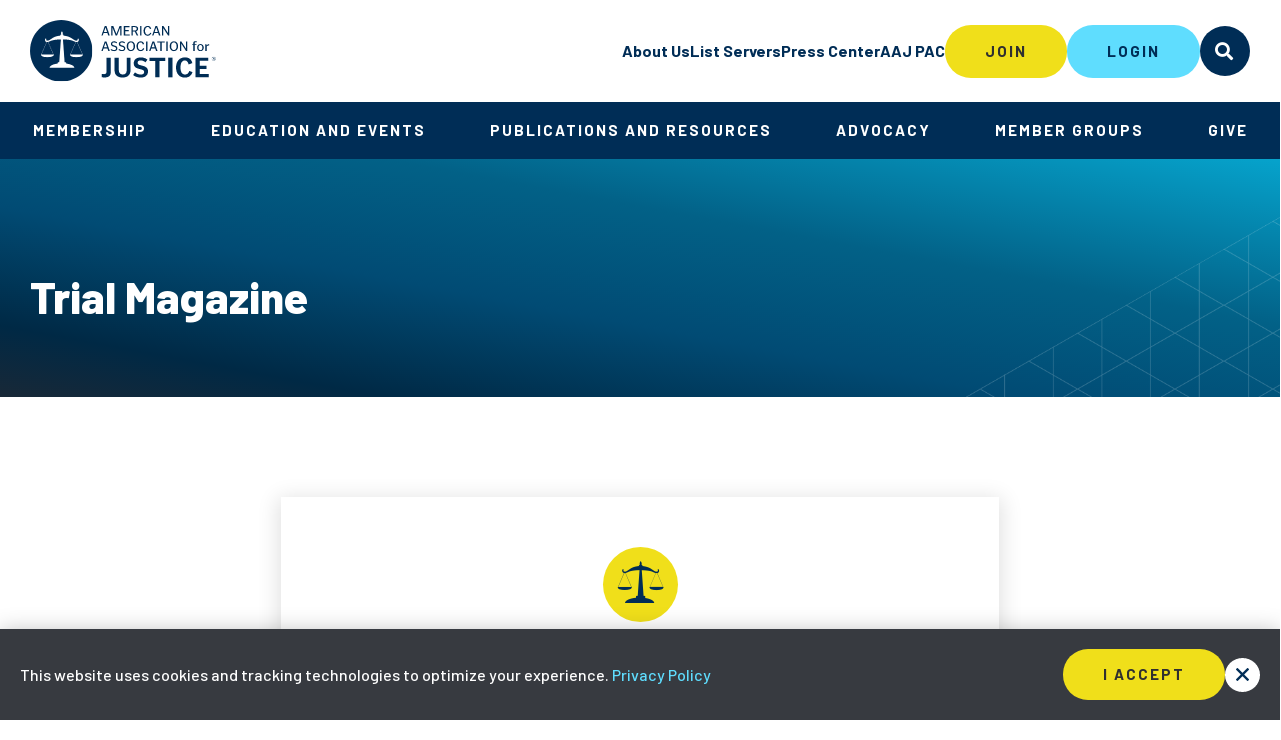

--- FILE ---
content_type: text/html; charset=utf-8
request_url: https://www.justice.org/resources/publications/trial-magazine/2017-september/broken-promises-lead-to-elderly-womans-death
body_size: 11501
content:



<!DOCTYPE html>
<!--[if lt IE 7]>      <html class="no-js lt-ie9 lt-ie8 lt-ie7"> <![endif]-->
<!--[if IE 7]>         <html class="no-js lt-ie9 lt-ie8"> <![endif]-->
<!--[if IE 8]>         <html class="no-js lt-ie9"> <![endif]-->
<!--[if gt IE 8]><!-->
<html class="no-js" lang="en">
<!--<![endif]-->
<head>
    <meta charset="utf-8">
    <meta http-equiv="x-ua-compatible" content="ie=edge">
    <title>Broken promises lead to elderly womans death | AAJ</title>
    <meta name="description" content="AAJ delivers exceptional education, unparalleled advocacy, and a dedicated community of trial lawyers fighting for justice." />
    <meta name="keywords" content="" />
    <meta name="viewport" content="width=device-width, initial-scale=1">
    <meta property="og:url" content="https://www.justice.org/resources/publications/trial-magazine/2017-september/broken-promises-lead-to-elderly-womans-death" />
    <meta property="og:title" content="Broken promises lead to elderly womans death" />
    <meta property="og:description" content="AAJ delivers exceptional education, unparalleled advocacy, and a dedicated community of trial lawyers fighting for justice." />
    <meta property="og:image" content="https://www.justice.org/-/media/images/aaj/fpo/global/aaj-og.jpg" />
    <meta name="twitter:card" content="summary_large_image" />
    <meta name="twitter:title" content="Broken promises lead to elderly womans death" />
    <meta name="twitter:description" content="AAJ delivers exceptional education, unparalleled advocacy, and a dedicated community of trial lawyers fighting for justice." />
    <meta name="twitter:image" content="https://www.justice.org/-/media/images/aaj/fpo/global/aaj-og.jpg" />


        <link rel="canonical" href="https://www.justice.org/resources/publications/trial-magazine/2017-september/broken-promises-lead-to-elderly-womans-death">
    <!-- FAVICON -->
    <link rel="apple-touch-icon" sizes="180x180" href="/assets/images/meta/apple-touch-icon.png">
    <link rel="icon" type="image/png" sizes="32x32" href="/assets/images/meta/favicon-32x32.png">
    <link rel="icon" type="image/png" sizes="16x16" href="/assets/images/meta/favicon-16x16.png">
    <link rel="manifest" href="/assets/images/meta/site.webmanifest">

    <!-- STYLES -->
    <link rel="stylesheet" href="/assets/css/style.css">
    <!-- ICOMOON -->
    <link rel="stylesheet" href="https://cdn.icomoon.io/55136/AAJ/style.css?ia813d">

    <!-- Google Fonts - Barlow -->
    <link href="https://fonts.googleapis.com/css?family=Barlow:500,500i,600,600i,700,800,900&display=swap" rel="stylesheet">
    <!-- Google Tag Manager -->
    <script>
        (function (w, d, s, l, i) {
            w[l] = w[l] || []; w[l].push({
                'gtm.start':
                    new Date().getTime(), event: 'gtm.js'
            }); var f = d.getElementsByTagName(s)[0],
                j = d.createElement(s), dl = l != 'dataLayer' ? '&l=' + l : ''; j.async = true; j.src =
                    'https://www.googletagmanager.com/gtm.js?id=' + i + dl; f.parentNode.insertBefore(j, f);
        })(window, document, 'script', 'dataLayer', 'GTM-WRLW859');</script>
    <!-- End Google Tag Manager -->
    <script data-ad-client="ca-pub-1429152190483682" async src="https://pagead2.googlesyndication.com/pagead/js/adsbygoogle.js"></script>
    <script async src="https://securepubads.g.doubleclick.net/tag/js/gpt.js"></script>
    <script>
        window.googletag = window.googletag || { cmd: [] };

        googletag.cmd.push(function () {
            googletag.defineSlot('/22255544649/300x250BigBox', [300, 250], 'div-gpt-ad-1611243409250-0').addService(googletag.pubads());
            googletag.defineSlot('/22255544649/728x90Leaderboard', [728, 90], 'div-gpt-ad-1611243718149-0').addService(googletag.pubads());
            googletag.defineSlot('/22255544649/970x250Billboard', [970, 250], 'div-gpt-ad-1611244002545-0').addService(googletag.pubads());

            googletag.pubads().enableSingleRequest();
            googletag.enableServices();

            googletag.cmd.push(function () { googletag.display('div-gpt-ad-1611243409250-0'); });
            googletag.cmd.push(function () { googletag.display('div-gpt-ad-1611243718149-0'); });
            googletag.cmd.push(function () { googletag.display('div-gpt-ad-1611244002545-0'); });

        });

    </script>
    
<meta name="VIcurrentDateTime" content="639040068012107341" />
<script type="text/javascript" src="/layouts/system/VisitorIdentification.js"></script>

    
</head>
<body>
    



<div class="alerts">
    
        <!-- components/gdpr/gdpr.twig -->
    <div
      class="gdpr"
      data-alert="gdpr-alert"
      role="dialog"
      aria-modal="false"
      data-hidden="true"
      aria-labelledby="gdpr-notification--title"
      aria-describedby="gdpr-notification--desc"
    >
        <div class="gdpr-inner">
            <header class="header sr-text">
                <h2 id="gdpr-notification--title">Cookies & Tracking Technologies Notification</h2>
            </header>
            <div class="gdpr-text" id="gdpr-notification--desc">
                <p>This website uses cookies and tracking technologies to optimize your experience. <a href="/privacy-policy" target="_blank" data-feathr-click-track="true">Privacy Policy</a></p>
            </div>
            <button
              class="gdpr-action-button -close-button -yellow"
              aria-label="Acknowledge and dismiss Privacy Consent Notification"
              type="button"
            >I accept</button>
            <button
              class="gdpr-action-button -small -close-button-x"
              aria-label="Acknowledge and dismiss Privacy Consent Notification"
              type="button"
            ><span class="icon icon-close" aria-hidden="true"></span></button>
        </div>
    </div>



    
    
</div>



<div class="page-container">
    <a class="skiplink" href="#maincontent">Skip to main content</a>
    

<!-- components/site-header/site-header.twig -->
<header id="site-header" class="site-header">
    <div class="site-header-upper">
        <input type="hidden" id="member-timeout" name="member-timeout" value="1825000" />
        <!-- header logo -->
        <a class="site-header-logo" href="/">
            <img src="/-/media/images/aaj/fpo/global/aaj_logo_blue.svg" alt="The American Association for Justice">
        </a>
        <!-- header-nav -->
        <nav class="site-header-nav" aria-label="Main Site Navigation|t">
            <ul>
                    <li><a href="/about-us">About Us</a></li>
                    <li><a href="/account/login/?returnUrl=https://community.justice.org/home/memberhome">List Servers</a></li>
                    <li><a href="/resources/press-center">Press Center</a></li>
                    <li><a href="/ways-to-give/contribute/aaj-pac">AAJ PAC</a></li>


            </ul>

                <div class="auth">
                    <a href = "/JoinLink" class="btn -yellow">Join</a>
                    <a href="/loginlink" class="btn -teal">Login</a>
                </div>

        </nav>
        <!-- site header buttons -->
        <div class="site-header-buttons">
                <button class="btn site-header-buttons-button -search" type="button" name="search">Search</button>
                <button class="btn site-header-buttons-button -menu" type="button" name="menu">Menu</button>
            </div>
        <!-- search -->
        <div class="site-header-search">
            <div class="site-header-search-inner">
                <form class="site-header-search-form">
                    <input class="site-header-search-form-input" placeholder="Enter your search term" value="" />
                    <button type="submit" class="sr-text">submit</button>
                </form>
            </div>
            <button class="site-header-search-button -close" type="button">Close Search</button>
        </div>
        <!-- sidebar-menu -->
        


<!-- sidebar-menu -->
<nav class="sidebar-menu">
    <ul class="sidebar-menu-list">
            <li class="sidebar-menu-list-item">
                <a href="">Membership</a>
                

<!-- sidebar-menu-sub -->
<div class="sidebar-menu-sub">
    <div class="sidebar-menu-sub-inner">
        <div class="sidebar-menu-sub-back-button">
            <a href="#">back</a>
        </div>
        <div class="sidebar-menu-sub-list-title">
            <h4>Membership</h4>
        </div>
        <ul class="sidebar-menu-sub-list">
                <li class="sidebar-menu-sub-list-category">
                    <h5>Become A Member</h5>
                    <ul>
                            <li class="sidebar-menu-sub-list-item">
                                <a href="/membership">Membership Types and Dues</a>
                            </li>
                            <li class="sidebar-menu-sub-list-item">
                                <a href="/membership/membership-benefits">Member Benefits</a>
                            </li>
                            <li class="sidebar-menu-sub-list-item">
                                <a href="/about-us/aaj-code-of-conduct-and-professionalism">Code of Conduct</a>
                            </li>
                    </ul>
                </li>
                <li class="sidebar-menu-sub-list-category">
                    <h5>Manage Your Membership</h5>
                    <ul>
                            <li class="sidebar-menu-sub-list-item">
                                <a href="https://www.justice.org/loginlink">View Your Member Profile (login)</a>
                            </li>
                            <li class="sidebar-menu-sub-list-item">
                                <a href="https://ams.justice.org/eweb/StartPage.aspx?Site=aaj24">Renew Online (login)</a>
                            </li>
                            <li class="sidebar-menu-sub-list-item">
                                <a href="/membership/leaders-forum">AAJ Leaders Forum&#174;</a>
                            </li>
                            <li class="sidebar-menu-sub-list-item">
                                <a href="/membership/president-club">President&#39;s Club</a>
                            </li>
                            <li class="sidebar-menu-sub-list-item">
                                <a href="/membership/annual-firm-billing">Annual Firm Billing</a>
                            </li>
                    </ul>
                </li>
                <li class="sidebar-menu-sub-list-category">
                    <h5>Connect</h5>
                    <ul>
                            <li class="sidebar-menu-sub-list-item">
                                <a href="https://ams.justice.org/eweb/dynamicpage.aspx?webcode=leadersforumsearch">Leaders Forum Directory</a>
                            </li>
                            <li class="sidebar-menu-sub-list-item">
                                <a href="/membership/find-a-member">Membership Directory</a>
                            </li>
                            <li class="sidebar-menu-sub-list-item">
                                <a href="/about-us/contact-us">Contact Membership Team</a>
                            </li>
                    </ul>
                </li>
        </ul>
        <button class="sidebar-menu-button -close" type="button">Close Menu</button>
    </div>
    <div>
            <div class="sidebar-menu-sub-cta">
                <div class="cta-title">Build your practice and protect your clients.</div>
                <a href="https://www.justice.org/JoinLink" class="btn -small -yellow">Join Now!</a>
            </div>
    </div>
</div>

            </li>
            <li class="sidebar-menu-list-item">
                <a href="/education">Education and Events</a>
                

<!-- sidebar-menu-sub -->
<div class="sidebar-menu-sub">
    <div class="sidebar-menu-sub-inner">
        <div class="sidebar-menu-sub-back-button">
            <a href="#">back</a>
        </div>
        <div class="sidebar-menu-sub-list-title">
            <h4>Education and Events</h4>
        </div>
        <ul class="sidebar-menu-sub-list">
                <li class="sidebar-menu-sub-list-category">
                    <h5>CLE Programs</h5>
                    <ul>
                            <li class="sidebar-menu-sub-list-item">
                                <a href="/search/cle">Upcoming</a>
                            </li>
                            <li class="sidebar-menu-sub-list-item">
                                <a href="/education/on-demand-cle">On-Demand</a>
                            </li>
                            <li class="sidebar-menu-sub-list-item">
                                <a href="/education/complimentary">Complimentary</a>
                            </li>
                            <li class="sidebar-menu-sub-list-item">
                                <a href="/education/education-faqs">CLE Reporting and FAQs</a>
                            </li>
                            <li class="sidebar-menu-sub-list-item">
                                <a href="/education/national-college-of-advocacy">National College of Advocacy</a>
                            </li>
                    </ul>
                </li>
                <li class="sidebar-menu-sub-list-category">
                    <h5>Conventions &amp; Events</h5>
                    <ul>
                            <li class="sidebar-menu-sub-list-item">
                                <a href="/education/conventions">Conventions</a>
                            </li>
                            <li class="sidebar-menu-sub-list-item">
                                <a href="/about-us/leadership/board-of-governors">Board of Governors Meetings</a>
                            </li>
                            <li class="sidebar-menu-sub-list-item">
                                <a href="/education/lunch-and-learns">Lunch and Learns</a>
                            </li>
                            <li class="sidebar-menu-sub-list-item">
                                <a href="/education/leadership-academy">Leadership Academy</a>
                            </li>
                            <li class="sidebar-menu-sub-list-item">
                                <a href="https://www.justice.org/resources/events?page=1&amp;limit=9">All Events</a>
                            </li>
                    </ul>
                </li>
                <li class="sidebar-menu-sub-list-category">
                    <h5>Get Involved</h5>
                    <ul>
                            <li class="sidebar-menu-sub-list-item">
                                <a href="/ways-to-give/volunteer/speaker-application">Be a Speaker</a>
                            </li>
                            <li class="sidebar-menu-sub-list-item">
                                <a href="/sponsoring-and-advertising">Sponsor Exhibit and Advertise</a>
                            </li>
                            <li class="sidebar-menu-sub-list-item">
                                <a href="/education/masters-of-trial-law-attorney-recognition-programs">Masters of Trial Law</a>
                            </li>
                            <li class="sidebar-menu-sub-list-item">
                                <a href="/ways-to-give/volunteer">Volunteer</a>
                            </li>
                            <li class="sidebar-menu-sub-list-item">
                                <a href="/member-groups/events/stac">Student Trial Advocacy Competition</a>
                            </li>
                    </ul>
                </li>
        </ul>
        <button class="sidebar-menu-button -close" type="button">Close Menu</button>
    </div>
    <div>
            <div class="sidebar-menu-sub-cta">
                <div class="cta-title">AAJ 2026 Winter Convention</div>
                <a href="https://www.justice.org/winter-convention/event-home" class="btn -small -yellow">Learn More</a>
            </div>
    </div>
</div>

            </li>
            <li class="sidebar-menu-list-item">
                <a href="/aaj-publications">Publications and Resources</a>
                

<!-- sidebar-menu-sub -->
<div class="sidebar-menu-sub">
    <div class="sidebar-menu-sub-inner">
        <div class="sidebar-menu-sub-back-button">
            <a href="#">back</a>
        </div>
        <div class="sidebar-menu-sub-list-title">
            <h4>Publications and Resources</h4>
        </div>
        <ul class="sidebar-menu-sub-list">
                <li class="sidebar-menu-sub-list-category">
                    <h5>Trial</h5>
                    <ul>
                            <li class="sidebar-menu-sub-list-item">
                                <a href="/resources/publications/trial-magazine">TRIAL&#174; Magazine</a>
                            </li>
                            <li class="sidebar-menu-sub-list-item">
                                <a href="/resources/publications/trial-news">TRIAL&#174; News</a>
                            </li>
                            <li class="sidebar-menu-sub-list-item">
                                <a href="https://justicedotorg.wufoo.com/forms/verdict-settlement-submission/">Submit Your Case</a>
                            </li>
                            <li class="sidebar-menu-sub-list-item">
                                <a href="https://justicedotorg.wufoo.com/forms/aaj-publications-subscription-inquiry/">Subscribe</a>
                            </li>
                    </ul>
                </li>
                <li class="sidebar-menu-sub-list-category">
                    <h5>Packets, Books &amp; Reports</h5>
                    <ul>
                            <li class="sidebar-menu-sub-list-item">
                                <a href="/member-groups/legal-research">Litigation Packets</a>
                            </li>
                            <li class="sidebar-menu-sub-list-item">
                                <a href="/resources/publications/aaj-press">AAJ Press&#174; Books</a>
                            </li>
                            <li class="sidebar-menu-sub-list-item">
                                <a href="/resources/publications/professional-negligence-law-reporter">Professional Negligence Law Reporter</a>
                            </li>
                            <li class="sidebar-menu-sub-list-item">
                                <a href="/resources/publications/products-liability-law-reporter">Products Liability Law Reporter</a>
                            </li>
                            <li class="sidebar-menu-sub-list-item">
                                <a href="/search/research-reports">Advocacy Research Reports</a>
                            </li>
                    </ul>
                </li>
                <li class="sidebar-menu-sub-list-category">
                    <h5>Tools to Help Your Practice </h5>
                    <ul>
                            <li class="sidebar-menu-sub-list-item">
                                <a href="/membership/tools-to-help-your-practice">By Career Stage</a>
                            </li>
                            <li class="sidebar-menu-sub-list-item">
                                <a href="/membership/tools-to-help-your-practice/business-of-law-v2">Business of Law</a>
                            </li>
                            <li class="sidebar-menu-sub-list-item">
                                <a href="/membership/tools-to-help-your-practice/mental-health-resources">Mental Health</a>
                            </li>
                    </ul>
                </li>
        </ul>
        <button class="sidebar-menu-button -close" type="button">Close Menu</button>
    </div>
    <div>
            <div class="sidebar-menu-sub-cta">
                <div class="cta-title">Explore the latest in litigation packets.</div>
                <a href="https://www.justice.org/member-groups/legal-research" class="btn -small -yellow">LEARN MORE</a>
            </div>
    </div>
</div>

            </li>
            <li class="sidebar-menu-list-item">
                <a href="">Advocacy</a>
                

<!-- sidebar-menu-sub -->
<div class="sidebar-menu-sub">
    <div class="sidebar-menu-sub-inner">
        <div class="sidebar-menu-sub-back-button">
            <a href="#">back</a>
        </div>
        <div class="sidebar-menu-sub-list-title">
            <h4>Advocacy</h4>
        </div>
        <ul class="sidebar-menu-sub-list">
                <li class="sidebar-menu-sub-list-category">
                    <h5>Our Issues</h5>
                    <ul>
                            <li class="sidebar-menu-sub-list-item">
                                <a href="/advocacy/our-issues">Federal Legislation</a>
                            </li>
                            <li class="sidebar-menu-sub-list-item">
                                <a href="/advocacy/state-affairs">State Affairs</a>
                            </li>
                            <li class="sidebar-menu-sub-list-item">
                                <a href="/search/washington-update">Washington Update</a>
                            </li>
                    </ul>
                </li>
                <li class="sidebar-menu-sub-list-category">
                    <h5>Legal Affairs</h5>
                    <ul>
                            <li class="sidebar-menu-sub-list-item">
                                <a href="/advocacy/legal-affairs/amicus-curiae-program">Amicus Briefs</a>
                            </li>
                            <li class="sidebar-menu-sub-list-item">
                                <a href="/advocacy/legal-affairs/federal-rules">Federal Rules</a>
                            </li>
                    </ul>
                </li>
                <li class="sidebar-menu-sub-list-category">
                    <h5>Analysis and Updates</h5>
                    <ul>
                            <li class="sidebar-menu-sub-list-item">
                                <a href="/search/research-reports">Research</a>
                            </li>
                            <li class="sidebar-menu-sub-list-item">
                                <a href="/search/press-release">Statements on Legislation</a>
                            </li>
                    </ul>
                </li>
        </ul>
        <button class="sidebar-menu-button -close" type="button">Close Menu</button>
    </div>
    <div>
            <div class="sidebar-menu-sub-cta">
                <div class="cta-title">View our recently filed Amicus Briefs.</div>
                <a href="/advocacy/legal-affairs/amicus-curiae-program" class="btn -small -yellow">View Briefs</a>
            </div>
    </div>
</div>

            </li>
            <li class="sidebar-menu-list-item">
                <a href="">Member Groups</a>
                

<!-- sidebar-menu-sub -->
<div class="sidebar-menu-sub">
    <div class="sidebar-menu-sub-inner">
        <div class="sidebar-menu-sub-back-button">
            <a href="#">back</a>
        </div>
        <div class="sidebar-menu-sub-list-title">
            <h4>Member Groups</h4>
        </div>
        <ul class="sidebar-menu-sub-list">
                <li class="sidebar-menu-sub-list-category">
                    <h5>Sections &amp; Litigation Groups</h5>
                    <ul>
                            <li class="sidebar-menu-sub-list-item">
                                <a href="/member-groups/sections">Practice Area Sections</a>
                            </li>
                            <li class="sidebar-menu-sub-list-item">
                                <a href="/member-groups/litigation-groups">Specialized Litigation Groups</a>
                            </li>
                    </ul>
                </li>
                <li class="sidebar-menu-sub-list-category">
                    <h5>Caucuses</h5>
                    <ul>
                            <li class="sidebar-menu-sub-list-item">
                                <a href="/member-groups/caucuses/women-trial-lawyers-caucus">Women Trial Lawyers Caucus</a>
                            </li>
                            <li class="sidebar-menu-sub-list-item">
                                <a href="/member-groups/caucuses/canadian-caucus">Canadian Caucus</a>
                            </li>
                            <li class="sidebar-menu-sub-list-item">
                                <a href="/member-groups/caucuses/lgbt-caucus">LGBT Caucus</a>
                            </li>
                            <li class="sidebar-menu-sub-list-item">
                                <a href="/member-groups/caucuses/minority-caucus">Minority Caucus</a>
                            </li>
                            <li class="sidebar-menu-sub-list-item">
                                <a href="/member-groups/caucuses/new-lawyers-division">New Lawyers Division</a>
                            </li>
                            <li class="sidebar-menu-sub-list-item">
                                <a href="/member-groups/caucuses/republican-trial-lawyers-caucus">Republican Trial Lawyers Caucus</a>
                            </li>
                    </ul>
                </li>
                <li class="sidebar-menu-sub-list-category">
                    <h5>Networking</h5>
                    <ul>
                            <li class="sidebar-menu-sub-list-item">
                                <a href="/member-groups/caucuses/stalwarts">Stalwarts</a>
                            </li>
                            <li class="sidebar-menu-sub-list-item">
                                <a href="/member-groups/caucuses/paralegal-affiliates">Paralegal Affiliates</a>
                            </li>
                            <li class="sidebar-menu-sub-list-item">
                                <a href="https://www.justice.org/member-groups/caucuses/legal-administrator-affiliates">Legal Administrator Affiliates</a>
                            </li>
                            <li class="sidebar-menu-sub-list-item">
                                <a href="/member-groups/caucuses/law-students">Law Students</a>
                            </li>
                            <li class="sidebar-menu-sub-list-item">
                                <a href="/member-groups/member-forums">Member Forums</a>
                            </li>
                    </ul>
                </li>
        </ul>
        <button class="sidebar-menu-button -close" type="button">Close Menu</button>
    </div>
    <div>
            <div class="sidebar-menu-sub-cta">
                <div class="cta-title"> Connect with your trial lawyer community.</div>
                <a href="https://www.justice.org/member-groups/community-center" class="btn -small -yellow">List Servers</a>
            </div>
    </div>
</div>

            </li>
            <li class="sidebar-menu-list-item">
                <a href="">Give</a>
                

<!-- sidebar-menu-sub -->
<div class="sidebar-menu-sub">
    <div class="sidebar-menu-sub-inner">
        <div class="sidebar-menu-sub-back-button">
            <a href="#">back</a>
        </div>
        <div class="sidebar-menu-sub-list-title">
            <h4>Give</h4>
        </div>
        <ul class="sidebar-menu-sub-list">
                <li class="sidebar-menu-sub-list-category">
                    <h5>AAJ PAC</h5>
                    <ul>
                            <li class="sidebar-menu-sub-list-item">
                                <a href="/ways-to-give/contribute/aaj-pac">About the AAJ PAC</a>
                            </li>
                            <li class="sidebar-menu-sub-list-item">
                                <a href="/ways-to-give/contribute/aaj-pac/aaj-pac-member-page">Donate to the AAJ PAC</a>
                            </li>
                    </ul>
                </li>
                <li class="sidebar-menu-sub-list-category">
                    <h5>Support</h5>
                    <ul>
                            <li class="sidebar-menu-sub-list-item">
                                <a href="/ways-to-give/support-aaj/evergreen-fund">Evergreen Fund</a>
                            </li>
                            <li class="sidebar-menu-sub-list-item">
                                <a href="/ways-to-give/support-aaj/education-fund">Education Fund and Scholarships</a>
                            </li>
                            <li class="sidebar-menu-sub-list-item">
                                <a href="/ways-to-give/support-aaj/aaj-foundation">AAJ Foundation</a>
                            </li>
                    </ul>
                </li>
                <li class="sidebar-menu-sub-list-category">
                    <h5>Service</h5>
                    <ul>
                            <li class="sidebar-menu-sub-list-item">
                                <a href="/ways-to-give/volunteer/trial-lawyers-care">Trial Lawyers Care&#174; </a>
                            </li>
                            <li class="sidebar-menu-sub-list-item">
                                <a href="/ways-to-give/volunteer/vpac">Voter Protection Action Committee</a>
                            </li>
                            <li class="sidebar-menu-sub-list-item">
                                <a href="/ways-to-give/volunteer/stac-judge">Judge for STAC</a>
                            </li>
                            <li class="sidebar-menu-sub-list-item">
                                <a href="/ways-to-give/ways-to-give-resource-page/representing-federal-employees">Representing Federal Employees</a>
                            </li>
                    </ul>
                </li>
        </ul>
        <button class="sidebar-menu-button -close" type="button">Close Menu</button>
    </div>
    <div>
            <div class="sidebar-menu-sub-cta">
                <div class="cta-title">Support our important work on issues you care about.</div>
                <a href="/ways-to-give/contribute/aaj-pac/aaj-pac-member-page" class="btn -small -yellow">Donate to the AAJ PAC</a>
            </div>
    </div>
</div>

            </li>

        <ul class="sidebar-menu-list-buttons">
                <li class="sidebar-menu-list-item">
                    <a href="#" class="modal-trigger" data-modal-type="login" data-returnurl="/member-dashboard">Login</a>
                </li>
                <li class="sidebar-menu-list-item -yellow">
                    <a href="/checkout/membership/create-account">Join AAJ</a>
                </li>

        </ul>
        <ul class="sidebar-menu-list-utility">
                <li><a href="/about-us">About Us</a></li>
                <li><a href="/account/login/?returnUrl=https://community.justice.org/home/memberhome">List Servers</a></li>
                <li><a href="/resources/press-center">Press Center</a></li>
                <li><a href="/ways-to-give/contribute/aaj-pac">AAJ PAC</a></li>
        </ul>
    </ul>
    <button class="sidebar-menu-button -close" type="button">Close Search</button>
</nav>

    </div> <!--end site-header-upper-->

    <div class="site-header-lower">
        <div class="hover-tab"></div>
        <nav>
            <ul class="main-nav-links">


                        <li class="main-nav-link">
                            <button type="button" aria-controls="main-nav-link-dropdown-0">Membership</button>

                            <div class="main-nav-link-dropdown" id="main-nav-link-dropdown-0">
                                <div class="main-nav-link-dropdown-inner">
                                    <ul class="categories">
                                            <li class="category">
                                                <h4>Become A Member</h4>
                                                <ul class="child-links">
                                                        <li><a href="/membership">Membership Types and Dues</a></li>
                                                        <li><a href="/membership/membership-benefits">Member Benefits</a></li>
                                                        <li><a href="/about-us/aaj-code-of-conduct-and-professionalism">Code of Conduct</a></li>
                                                </ul>
                                            </li>
                                            <li class="category">
                                                <h4>Manage Your Membership</h4>
                                                <ul class="child-links">
                                                        <li><a href="https://www.justice.org/loginlink">View Your Member Profile (login)</a></li>
                                                        <li><a href="https://ams.justice.org/eweb/StartPage.aspx?Site=aaj24">Renew Online (login)</a></li>
                                                        <li><a href="/membership/leaders-forum">AAJ Leaders Forum&#174;</a></li>
                                                        <li><a href="/membership/president-club">President&#39;s Club</a></li>
                                                        <li><a href="/membership/annual-firm-billing">Annual Firm Billing</a></li>
                                                </ul>
                                            </li>
                                            <li class="category">
                                                <h4>Connect</h4>
                                                <ul class="child-links">
                                                        <li><a href="https://ams.justice.org/eweb/dynamicpage.aspx?webcode=leadersforumsearch">Leaders Forum Directory</a></li>
                                                        <li><a href="/membership/find-a-member">Membership Directory</a></li>
                                                        <li><a href="/about-us/contact-us">Contact Membership Team</a></li>
                                                </ul>
                                            </li>
                                    </ul>
                                        <footer>
                                            <div class="cta-title">Build your practice and protect your clients.</div>
                                            <a href="https://www.justice.org/JoinLink" class="btn -small -yellow">Join Now!</a>
                                        </footer>
                                    <!--endif -->
                                </div>
                            </div>
                        </li>
                        <li class="main-nav-link">
                            <button type="button" aria-controls="main-nav-link-dropdown-1">Education and Events</button>

                            <div class="main-nav-link-dropdown" id="main-nav-link-dropdown-1">
                                <div class="main-nav-link-dropdown-inner">
                                    <ul class="categories">
                                            <li class="category">
                                                <h4>CLE Programs</h4>
                                                <ul class="child-links">
                                                        <li><a href="/search/cle">Upcoming</a></li>
                                                        <li><a href="/education/on-demand-cle">On-Demand</a></li>
                                                        <li><a href="/education/complimentary">Complimentary</a></li>
                                                        <li><a href="/education/education-faqs">CLE Reporting and FAQs</a></li>
                                                        <li><a href="/education/national-college-of-advocacy">National College of Advocacy</a></li>
                                                </ul>
                                            </li>
                                            <li class="category">
                                                <h4>Conventions &amp; Events</h4>
                                                <ul class="child-links">
                                                        <li><a href="/education/conventions">Conventions</a></li>
                                                        <li><a href="/about-us/leadership/board-of-governors">Board of Governors Meetings</a></li>
                                                        <li><a href="/education/lunch-and-learns">Lunch and Learns</a></li>
                                                        <li><a href="/education/leadership-academy">Leadership Academy</a></li>
                                                        <li><a href="https://www.justice.org/resources/events?page=1&amp;limit=9">All Events</a></li>
                                                </ul>
                                            </li>
                                            <li class="category">
                                                <h4>Get Involved</h4>
                                                <ul class="child-links">
                                                        <li><a href="/ways-to-give/volunteer/speaker-application">Be a Speaker</a></li>
                                                        <li><a href="/sponsoring-and-advertising">Sponsor Exhibit and Advertise</a></li>
                                                        <li><a href="/education/masters-of-trial-law-attorney-recognition-programs">Masters of Trial Law</a></li>
                                                        <li><a href="/ways-to-give/volunteer">Volunteer</a></li>
                                                        <li><a href="/member-groups/events/stac">Student Trial Advocacy Competition</a></li>
                                                </ul>
                                            </li>
                                    </ul>
                                        <footer>
                                            <div class="cta-title">AAJ 2026 Winter Convention</div>
                                            <a href="https://www.justice.org/winter-convention/event-home" class="btn -small -yellow">Learn More</a>
                                        </footer>
                                    <!--endif -->
                                </div>
                            </div>
                        </li>
                        <li class="main-nav-link">
                            <button type="button" aria-controls="main-nav-link-dropdown-2">Publications and Resources</button>

                            <div class="main-nav-link-dropdown" id="main-nav-link-dropdown-2">
                                <div class="main-nav-link-dropdown-inner">
                                    <ul class="categories">
                                            <li class="category">
                                                <h4>Trial</h4>
                                                <ul class="child-links">
                                                        <li><a href="/resources/publications/trial-magazine">TRIAL&#174; Magazine</a></li>
                                                        <li><a href="/resources/publications/trial-news">TRIAL&#174; News</a></li>
                                                        <li><a href="https://justicedotorg.wufoo.com/forms/verdict-settlement-submission/">Submit Your Case</a></li>
                                                        <li><a href="https://justicedotorg.wufoo.com/forms/aaj-publications-subscription-inquiry/">Subscribe</a></li>
                                                </ul>
                                            </li>
                                            <li class="category">
                                                <h4>Packets, Books &amp; Reports</h4>
                                                <ul class="child-links">
                                                        <li><a href="/member-groups/legal-research">Litigation Packets</a></li>
                                                        <li><a href="/resources/publications/aaj-press">AAJ Press&#174; Books</a></li>
                                                        <li><a href="/resources/publications/professional-negligence-law-reporter">Professional Negligence Law Reporter</a></li>
                                                        <li><a href="/resources/publications/products-liability-law-reporter">Products Liability Law Reporter</a></li>
                                                        <li><a href="/search/research-reports">Advocacy Research Reports</a></li>
                                                </ul>
                                            </li>
                                            <li class="category">
                                                <h4>Tools to Help Your Practice </h4>
                                                <ul class="child-links">
                                                        <li><a href="/membership/tools-to-help-your-practice">By Career Stage</a></li>
                                                        <li><a href="/membership/tools-to-help-your-practice/business-of-law-v2">Business of Law</a></li>
                                                        <li><a href="/membership/tools-to-help-your-practice/mental-health-resources">Mental Health</a></li>
                                                </ul>
                                            </li>
                                    </ul>
                                        <footer>
                                            <div class="cta-title">Explore the latest in litigation packets.</div>
                                            <a href="https://www.justice.org/member-groups/legal-research" class="btn -small -yellow">LEARN MORE</a>
                                        </footer>
                                    <!--endif -->
                                </div>
                            </div>
                        </li>
                        <li class="main-nav-link">
                            <button type="button" aria-controls="main-nav-link-dropdown-3">Advocacy</button>

                            <div class="main-nav-link-dropdown" id="main-nav-link-dropdown-3">
                                <div class="main-nav-link-dropdown-inner">
                                    <ul class="categories">
                                            <li class="category">
                                                <h4>Our Issues</h4>
                                                <ul class="child-links">
                                                        <li><a href="/advocacy/our-issues">Federal Legislation</a></li>
                                                        <li><a href="/advocacy/state-affairs">State Affairs</a></li>
                                                        <li><a href="/search/washington-update">Washington Update</a></li>
                                                </ul>
                                            </li>
                                            <li class="category">
                                                <h4>Legal Affairs</h4>
                                                <ul class="child-links">
                                                        <li><a href="/advocacy/legal-affairs/amicus-curiae-program">Amicus Briefs</a></li>
                                                        <li><a href="/advocacy/legal-affairs/federal-rules">Federal Rules</a></li>
                                                </ul>
                                            </li>
                                            <li class="category">
                                                <h4>Analysis and Updates</h4>
                                                <ul class="child-links">
                                                        <li><a href="/search/research-reports">Research</a></li>
                                                        <li><a href="/search/press-release">Statements on Legislation</a></li>
                                                </ul>
                                            </li>
                                    </ul>
                                        <footer>
                                            <div class="cta-title">View our recently filed Amicus Briefs.</div>
                                            <a href="/advocacy/legal-affairs/amicus-curiae-program" class="btn -small -yellow">View Briefs</a>
                                        </footer>
                                    <!--endif -->
                                </div>
                            </div>
                        </li>
                        <li class="main-nav-link">
                            <button type="button" aria-controls="main-nav-link-dropdown-4">Member Groups</button>

                            <div class="main-nav-link-dropdown" id="main-nav-link-dropdown-4">
                                <div class="main-nav-link-dropdown-inner">
                                    <ul class="categories">
                                            <li class="category">
                                                <h4>Sections &amp; Litigation Groups</h4>
                                                <ul class="child-links">
                                                        <li><a href="/member-groups/sections">Practice Area Sections</a></li>
                                                        <li><a href="/member-groups/litigation-groups">Specialized Litigation Groups</a></li>
                                                </ul>
                                            </li>
                                            <li class="category">
                                                <h4>Caucuses</h4>
                                                <ul class="child-links">
                                                        <li><a href="/member-groups/caucuses/women-trial-lawyers-caucus">Women Trial Lawyers Caucus</a></li>
                                                        <li><a href="/member-groups/caucuses/canadian-caucus">Canadian Caucus</a></li>
                                                        <li><a href="/member-groups/caucuses/lgbt-caucus">LGBT Caucus</a></li>
                                                        <li><a href="/member-groups/caucuses/minority-caucus">Minority Caucus</a></li>
                                                        <li><a href="/member-groups/caucuses/new-lawyers-division">New Lawyers Division</a></li>
                                                        <li><a href="/member-groups/caucuses/republican-trial-lawyers-caucus">Republican Trial Lawyers Caucus</a></li>
                                                </ul>
                                            </li>
                                            <li class="category">
                                                <h4>Networking</h4>
                                                <ul class="child-links">
                                                        <li><a href="/member-groups/caucuses/stalwarts">Stalwarts</a></li>
                                                        <li><a href="/member-groups/caucuses/paralegal-affiliates">Paralegal Affiliates</a></li>
                                                        <li><a href="https://www.justice.org/member-groups/caucuses/legal-administrator-affiliates">Legal Administrator Affiliates</a></li>
                                                        <li><a href="/member-groups/caucuses/law-students">Law Students</a></li>
                                                        <li><a href="/member-groups/member-forums">Member Forums</a></li>
                                                </ul>
                                            </li>
                                    </ul>
                                        <footer>
                                            <div class="cta-title"> Connect with your trial lawyer community.</div>
                                            <a href="https://www.justice.org/member-groups/community-center" class="btn -small -yellow">List Servers</a>
                                        </footer>
                                    <!--endif -->
                                </div>
                            </div>
                        </li>
                        <li class="main-nav-link">
                            <button type="button" aria-controls="main-nav-link-dropdown-5">Give</button>

                            <div class="main-nav-link-dropdown" id="main-nav-link-dropdown-5">
                                <div class="main-nav-link-dropdown-inner">
                                    <ul class="categories">
                                            <li class="category">
                                                <h4>AAJ PAC</h4>
                                                <ul class="child-links">
                                                        <li><a href="/ways-to-give/contribute/aaj-pac">About the AAJ PAC</a></li>
                                                        <li><a href="/ways-to-give/contribute/aaj-pac/aaj-pac-member-page">Donate to the AAJ PAC</a></li>
                                                </ul>
                                            </li>
                                            <li class="category">
                                                <h4>Support</h4>
                                                <ul class="child-links">
                                                        <li><a href="/ways-to-give/support-aaj/evergreen-fund">Evergreen Fund</a></li>
                                                        <li><a href="/ways-to-give/support-aaj/education-fund">Education Fund and Scholarships</a></li>
                                                        <li><a href="/ways-to-give/support-aaj/aaj-foundation">AAJ Foundation</a></li>
                                                </ul>
                                            </li>
                                            <li class="category">
                                                <h4>Service</h4>
                                                <ul class="child-links">
                                                        <li><a href="/ways-to-give/volunteer/trial-lawyers-care">Trial Lawyers Care&#174; </a></li>
                                                        <li><a href="/ways-to-give/volunteer/vpac">Voter Protection Action Committee</a></li>
                                                        <li><a href="/ways-to-give/volunteer/stac-judge">Judge for STAC</a></li>
                                                        <li><a href="/ways-to-give/ways-to-give-resource-page/representing-federal-employees">Representing Federal Employees</a></li>
                                                </ul>
                                            </li>
                                    </ul>
                                        <footer>
                                            <div class="cta-title">Support our important work on issues you care about.</div>
                                            <a href="/ways-to-give/contribute/aaj-pac/aaj-pac-member-page" class="btn -small -yellow">Donate to the AAJ PAC</a>
                                        </footer>
                                    <!--endif -->
                                </div>
                            </div>
                        </li>
                </ul>
            </nav>
        </div><!--end site-header-lower -->
    </header>

    <main id="maincontent">
        
           <!-- components/hero-detail/hero-detail.twig -->
    <div class="hero-detail">
        <div class="hero-detail-inner">
            <div class="hero-detail-content">
                    <div class="hero-eyebrow h5">SPOTLIGHT</div>
                                    <h1 class="hero-detail-title">Trial Magazine</h1>
                                            </div>
        </div>
    </div>

    <div class="gated-content-modal">
        <div class="gated-content-modal-inner">
            <div class="gated-content-modal-icon"></div>
            <h3 class="h3 gated-content-modal-title">You must be an AAJ member to access this content.</h3>
            <p class="gated-content-modal-description">If you are an active AAJ member or have a Trial Magazine subscription, simply login to view this content. <br/>Not an AAJ member? Join today!</p>

<a class="gated-content-modal-button btn -yellow" target="_blank">Join AAJ</a>                    <p class="gated-content-modal-login">
                        <span class="gated-content-modal-login-text">Already a member?</span>
                        <a href="#" class="gated-content-modal-login-link modal-trigger" data-modal-type="login">Log in</a>
                    </p>

        </div>
    </div>


    </main>
    

<!-- components/site-footer/site-footer.twig -->
<div class="site-footer -email">

    <div class="site-footer-email">
        <div class="site-footer-email-inner">
            <form action="/formbuilder?fxb.FormItemId=df338f11-8e3a-49dd-97e6-9e16b08cbd34&amp;fxb.HtmlPrefix=fxb.00000000-0000-0000-0000-000000000000" class="email-signup" data-ajax="true" data-ajax-method="Post" data-ajax-mode="replace-with" data-ajax-success="$.validator.unobtrusive.parse(&#39;#fxb_00000000-0000-0000-0000-000000000000_df338f11-8e3a-49dd-97e6-9e16b08cbd34&#39;);$.fxbFormTracker.parse(&#39;#fxb_00000000-0000-0000-0000-000000000000_df338f11-8e3a-49dd-97e6-9e16b08cbd34&#39;);" data-ajax-update="#fxb_00000000-0000-0000-0000-000000000000_df338f11-8e3a-49dd-97e6-9e16b08cbd34" data-sc-fxb="df338f11-8e3a-49dd-97e6-9e16b08cbd34" enctype="multipart/form-data" id="fxb_00000000-0000-0000-0000-000000000000_df338f11-8e3a-49dd-97e6-9e16b08cbd34" method="post"><input id="fxb_00000000-0000-0000-0000-000000000000_FormSessionId" name="fxb.00000000-0000-0000-0000-000000000000.FormSessionId" type="hidden" value="bada6c50-5df4-41ef-aeba-d5b8841c49c2" /><input name="__RequestVerificationToken" type="hidden" value="hWvwz-eCSW_42BsifM0u-CuieudD8XLKK5Qofu1wzksb5p1CGjLvY10H_VE3_9_uC9Wf9CMT2akRhAPSYKG8h-uPkbg1Uts4brBLCJSnCgo1" /><input id="fxb_00000000-0000-0000-0000-000000000000_FormItemId" name="fxb.00000000-0000-0000-0000-000000000000.FormItemId" type="hidden" value="df338f11-8e3a-49dd-97e6-9e16b08cbd34" /><input id="fxb_00000000-0000-0000-0000-000000000000_PageItemId" name="fxb.00000000-0000-0000-0000-000000000000.PageItemId" type="hidden" value="ef5f9470-37e0-468c-a0f0-7826dc4f1b2f" />
<div data-sc-field-key="FD3F2A7C9C6E43A58CDFE257CA081009" class="email-signup-inner">
    <div data-sc-field-key="7471AF7038BE45F6964E50E6972C9C29" class="email-signup-title">
    <span data-sc-field-key="3F6FECA5D3D94181845E4EC784FB7FBD" class="">AAJ&#39;s vision is justice for all.</span>
</div>
<p class="email-signup-detail" style="text-align: center;">View the <a href="/privacy-policy" target="_blank">AAJ Privacy Policy</a>&nbsp;and <a href="/accessibility-statement" target="_blank">Accessibility Statement</a>.</p>
</div>
        <script type="text/javascript">

            (function () {
                 function initialForm($) {
                   var $formEl = $("form[data-sc-fxb='df338f11-8e3a-49dd-97e6-9e16b08cbd34']");
                   if ($formEl.length && typeof $formEl.init_fxbConditions === 'function') {
                       var options = {};
                       $formEl.init_fxbConditions(options);
                   }
                 }

                window.addEventListener('load', function () {
                   initialForm(jQuery);
                });
            })();
        </script>
</form>
<style type="text/css">
    .hpot {
        display: none !important;
    }
</style>

        </div>
    </div>

    <div class="site-footer-section">
        <div class="site-footer-section-inner">
            <a class="site-footer-logo" href="/">
                <img src="/-/media/images/aaj/fpo/global/aaj_logo_white.svg" alt="AAJ Logo " />
            </a>
            <div class="site-footer-contact">
                <address>777 6th Street, NW, Suite 300, Washington, DC 20001</address>
                    <a href="tel:800.424.2725">800.424.2725</a>
                    <a href="tel:202.965.3500">202.965.3500</a>
            </div>
            <div class="site-footer-links">
                <a href="https://www.justice.org/JoinLink">Join Now</a>
                <a href="/Loginlink">Member Log in</a>
            </div>
        </div>
    </div>
    <div class="site-footer-section">
        <div class="site-footer-section-inner">
            <div class="site-footer-social">
                <a class="site-footer-social-link -linkedin" rel="noopener noreferrer" href="https://www.linkedin.com/company/american-association-for-justice" target="_blank">Linked In</a>
                <a class="site-footer-social-link -facebook" rel="noopener noreferrer" href="https://www.facebook.com/JusticeDotOrg/" target="_blank">Facebook</a>
                <a class="site-footer-social-link -instagram" rel="noopener noreferrer" title="Follow AAJ on Instagram" href="https://www.instagram.com/justice_dot_org" target="_blank">Instagram</a>
                <a class="site-footer-social-link -x" rel="noopener noreferrer" href="https://www.x.com/justicedotorg" target="_blank">Twitter</a>
            </div>
            <div class="site-footer-copyright">
                © 2026. American Association for Justice® (AAJ®), All Rights Reserved.
            </div>
        </div>
    </div>
</div>


    <!-- Modal Container-->
    
<div class="modal">
    <div class="modal-inner">
        <a href="#" class="modal-close"><span class="sr-text">close</span></a>
        <div class="modal-content">
            <div class="login" data-modal="login">
    <div class="login-left" style="background-image: url('/assets/images/aaj-login-bg.png');">
    <span class="sr-text">AAJ</span>
</div>
<div class="login-right">
    <h2 class="login-title h2">Login to AAJ</h2>
    <form action="/api/feature/netforum/authenticate" method="post" name="login-form" class="login-form" data-logging-in="false">
        <div class="login-form-item form-item">
            <label for="email">Email</label>
            <input required type="text" name="email" id="login-email" value="" autocomplete="off">
        </div>
        <div class="login-form-item form-item">
            <label for="password">Password</label>
            <input required type="password" name="password" id="login-password" value="" autocomplete="off">
        </div>
       


        <button class="loading-button -yellow" type="submit" name="login-form-submit">
            <span class="default-text">Log in</span>
            <span class="loading-text">Loading</span>
            <div class="loading-spinner">
                <div></div>
                <div></div>
                <div></div>
                <div></div>
            </div>
        </button>
        <a href="/CreateAccountLink" class="login-extra-link">Create an Account</a>        
        <div class="error" style="display: none;">
            <p>The email or password you entered is incorrect. Please try again.</p>
        </div>

        <div class="exception" style="display: none;">
            <p><span class="error">There was network error while logging you in, please contact administrator.</span></p>
        </div>
    </form>
    <div class="login-recovery">Trouble logging in?  <a href="/PasswordrecoverLink">Recover your password.</a></div>
</div>

</div>
        </div>
    </div>
</div>

</div>
    <!-- Google Tag Manager (noscript) -->
    <noscript><iframe src="https://www.googletagmanager.com/ns.html?id=GTM-WRLW859" height="0" width="0" style="display:none;visibility:hidden"></iframe></noscript>
    <!-- End Google Tag Manager (noscript) -->
    <!-- Vendor JavaScript -->
    <script src="https://ajax.googleapis.com/ajax/libs/jquery/3.7.1/jquery.min.js"></script>
    <script src="https://cdnjs.cloudflare.com/ajax/libs/knockout/3.5.0/knockout-min.js"></script>
    <!-- Sitecore form scripts -->
    <script src="/sitecore%20modules/Web/ExperienceForms/scripts/jquery-2.1.3.min.js"></script>
<script src="/sitecore%20modules/Web/ExperienceForms/scripts/jquery.validate.min.js"></script>
<script src="/sitecore%20modules/Web/ExperienceForms/scripts/jquery.validate.unobtrusive.min.js"></script>
<script src="/sitecore%20modules/Web/ExperienceForms/scripts/jquery.unobtrusive-ajax.min.js"></script>
<script src="/sitecore%20modules/Web/ExperienceForms/scripts/form.validate.js"></script>
<script src="/sitecore%20modules/Web/ExperienceForms/scripts/form.tracking.js"></script>
<script src="/sitecore%20modules/Web/ExperienceForms/scripts/form.conditions.js"></script>

    <!-- Custom JavaScript -->
    <script src="/assets/js/bundle.js"></script>
    <!-- react bundle -->
    <script src="/assets/js/react-bundle.js"></script>

    <script src="/scripts/helpers/modal/modalhelper.js"></script>
    <script src="/scripts/helpers/cookie/cookiehelper.js"></script>
    <script src="/scripts/helpers/storage/storagehelper.js"></script>
    <script src="/scripts/helpers/url/urlhelper.js"></script>
    <script src="/scripts/helpers/utility/userhelper.js"></script>

    <!-- Start of HubSpot Embed Code -->
    <script type="text/javascript" id="hs-script-loader" async defer src="//js.hs-scripts.com/21570639.js"></script>
    <!-- End of HubSpot Embed Code -->


        <input type="hidden" id="eweb-keep-alive-url" value="https://ams.justice.org/eweb/Keepalive.ashx" />
        <!-- <img src="https://ams.justice.org/eweb/Keepalive.ashx" alt="" /> -->
    <input type="hidden" value="1051467-PROD-CD" name="machine">
</body>
</html>

--- FILE ---
content_type: text/html; charset=utf-8
request_url: https://www.google.com/recaptcha/api2/aframe
body_size: 182
content:
<!DOCTYPE HTML><html><head><meta http-equiv="content-type" content="text/html; charset=UTF-8"></head><body><script nonce="iwKEEvFgblG7Ndn8PI-fFA">/** Anti-fraud and anti-abuse applications only. See google.com/recaptcha */ try{var clients={'sodar':'https://pagead2.googlesyndication.com/pagead/sodar?'};window.addEventListener("message",function(a){try{if(a.source===window.parent){var b=JSON.parse(a.data);var c=clients[b['id']];if(c){var d=document.createElement('img');d.src=c+b['params']+'&rc='+(localStorage.getItem("rc::a")?sessionStorage.getItem("rc::b"):"");window.document.body.appendChild(d);sessionStorage.setItem("rc::e",parseInt(sessionStorage.getItem("rc::e")||0)+1);localStorage.setItem("rc::h",'1768410009147');}}}catch(b){}});window.parent.postMessage("_grecaptcha_ready", "*");}catch(b){}</script></body></html>

--- FILE ---
content_type: text/javascript
request_url: https://polo.feathr.co/v1/analytics/match/script.js?a_id=5fd27e600188ed68cef5a757&pk=feathr
body_size: -280
content:
(function (w) {
    
        
    if (typeof w.feathr === 'function') {
        w.feathr('integrate', 'ttd', '6967cb97cd33f20002031aa2');
    }
        
        
    if (typeof w.feathr === 'function') {
        w.feathr('match', '6967cb97cd33f20002031aa2');
    }
        
    
}(window));

--- FILE ---
content_type: image/svg+xml
request_url: https://www.justice.org/-/media/images/aaj/fpo/global/aaj_logo_white.svg
body_size: 14220
content:
<?xml version="1.0" encoding="UTF-8"?>
<svg width="536px" height="180px" viewBox="0 0 536 180" version="1.1" xmlns="http://www.w3.org/2000/svg" xmlns:xlink="http://www.w3.org/1999/xlink">
    <!-- Generator: Sketch 55.1 (78136) - https://sketchapp.com -->
    <title>Combined Shape</title>
    <desc>Created with Sketch.</desc>
    <g id="Symbols" stroke="none" stroke-width="1" fill="none" fill-rule="evenodd">
        <g id="logo-reversed" fill="#FFFFFF">
            <path d="M528.2441,112.8597 L529.4531,112.8597 C529.6911,112.8597 529.9271,112.8517 530.1541,112.8357 C530.3831,112.8197 530.5881,112.7727 530.7661,112.6967 C530.9461,112.6207 531.0881,112.5057 531.1901,112.3527 C531.2951,112.2017 531.3471,111.9837 531.3471,111.7007 C531.3471,111.4617 531.3011,111.2677 531.2081,111.1217 C531.1161,110.9727 530.9931,110.8617 530.8401,110.7857 C530.6871,110.7097 530.5151,110.6607 530.3261,110.6387 C530.1361,110.6177 529.9471,110.6067 529.7631,110.6067 L528.2441,110.6067 L528.2441,112.8597 Z M527.2641,109.7237 L529.8451,109.7237 C530.6941,109.7237 531.3201,109.8847 531.7231,110.2057 C532.1261,110.5277 532.3261,111.0427 532.3261,111.7497 C532.3261,112.3807 532.1461,112.8427 531.7871,113.1377 C531.4291,113.4307 530.9881,113.6057 530.4651,113.6607 L532.4891,116.7627 L531.4291,116.7627 L529.5021,113.7417 L528.2441,113.7417 L528.2441,116.7627 L527.2641,116.7627 L527.2641,109.7237 Z M524.3891,113.2357 C524.3891,113.9637 524.5231,114.6427 524.7911,115.2687 C525.0561,115.8947 525.4251,116.4387 525.8921,116.9027 C526.3601,117.3637 526.9041,117.7287 527.5261,117.9957 C528.1461,118.2617 528.8161,118.3957 529.5331,118.3957 C530.2531,118.3957 530.9231,118.2617 531.5441,117.9957 C532.1641,117.7287 532.7071,117.3617 533.1751,116.8937 C533.6441,116.4247 534.0121,115.8727 534.2791,115.2357 C534.5451,114.5977 534.6781,113.9097 534.6781,113.1707 C534.6781,112.4407 534.5451,111.7597 534.2791,111.1297 C534.0121,110.4977 533.6441,109.9507 533.1751,109.4877 C532.7071,109.0247 532.1641,108.6627 531.5441,108.4017 C530.9231,108.1407 530.2531,108.0097 529.5331,108.0097 C528.8161,108.0097 528.1461,108.1427 527.5261,108.4107 C526.9041,108.6767 526.3601,109.0417 525.8921,109.5047 C525.4251,109.9667 525.0561,110.5157 524.7911,111.1527 C524.5231,111.7897 524.3891,112.4847 524.3891,113.2357 Z M523.4101,113.2357 C523.4101,112.3657 523.5731,111.5557 523.9001,110.8107 C524.2261,110.0647 524.6671,109.4207 525.2231,108.8757 C525.7781,108.3317 526.4261,107.9037 527.1661,107.5927 C527.9061,107.2827 528.6951,107.1287 529.5331,107.1287 C530.3621,107.1287 531.1481,107.2827 531.8931,107.5927 C532.6401,107.9037 533.2891,108.3287 533.8461,108.8677 C534.4001,109.4057 534.8421,110.0437 535.1691,110.7777 C535.4941,111.5117 535.6581,112.3107 535.6581,113.1707 C535.6581,114.0417 535.4941,114.8487 535.1691,115.5937 C534.8421,116.3407 534.4001,116.9857 533.8461,117.5307 C533.2891,118.0747 532.6401,118.5017 531.8931,118.8127 C531.1481,119.1227 530.3621,119.2767 529.5331,119.2767 C528.6951,119.2767 527.9061,119.1227 527.1661,118.8127 C526.4261,118.5017 525.7781,118.0777 525.2231,117.5387 C524.6671,116.9997 524.2261,116.3627 523.9001,115.6287 C523.5731,114.8927 523.4101,114.0957 523.4101,113.2357 Z M222.0401,34.9252 L217.5301,21.5182 L213.0611,34.9252 L222.0401,34.9252 Z M229.9531,45.6672 L225.6071,45.6672 L223.0651,38.0412 L212.0771,38.0412 L209.4941,45.6672 L205.7221,45.6672 L215.4391,17.5822 L220.2361,17.5822 L229.9531,45.6672 Z M263.9419,45.6674 L259.9239,45.6674 L259.9239,22.1334 L250.6579,45.6674 L246.9679,45.6674 L237.7019,22.1334 L237.7019,45.6674 L234.2169,45.6674 L234.2169,17.6644 L240.0799,17.6644 L249.0589,40.9114 L258.0379,17.6644 L263.9419,17.6644 L263.9419,45.6674 Z M287.5576,45.6674 L270.2956,45.6674 L270.2956,17.6644 L287.0246,17.6644 L287.0246,20.9444 L274.3146,20.9444 L274.3146,29.5544 L284.5236,29.5544 L284.5236,32.8344 L274.3146,32.8344 L274.3146,42.3874 L287.5576,42.3874 L287.5576,45.6674 Z M301.25,20.7802 L296.33,20.7802 L296.33,30.7432 L301.291,30.7432 C305.187,30.7432 307.482,29.0212 307.482,25.7412 C307.482,22.4612 305.31,20.7802 301.25,20.7802 Z M312.32,45.6672 L307.852,45.6672 L301.742,33.6952 L296.33,33.6952 L296.33,45.6672 L292.354,45.6672 L292.354,17.6642 L301.414,17.6642 C308.426,17.6642 311.664,21.0262 311.664,25.6182 C311.664,29.1442 309.696,31.8912 305.802,33.0392 L312.32,45.6672 Z M317.446,45.667 L317.446,17.664 L321.546,17.664 L321.546,45.667 L317.446,45.667 Z M349.4258,38.4921 C347.7028,43.2481 344.2188,46.0771 339.0118,46.0771 C332.0818,46.0771 327.1208,40.4601 327.1208,31.6451 C327.1208,22.8711 332.2458,17.2541 339.1758,17.2541 C344.9968,17.2541 348.0308,20.7391 349.1798,25.2901 L345.6128,26.6021 C344.3418,22.6661 342.7008,20.4521 339.0528,20.4521 C334.6238,20.4521 331.3858,24.4291 331.3858,31.6451 C331.3858,38.9021 334.5828,42.8791 339.2168,42.8791 C342.7828,42.8791 344.7518,41.0751 346.3508,37.1391 L349.4258,38.4921 Z M368.2032,34.9252 L363.6932,21.5182 L359.2242,34.9252 L368.2032,34.9252 Z M376.1162,45.6672 L371.7702,45.6672 L369.2282,38.0412 L358.2402,38.0412 L355.6572,45.6672 L351.8862,45.6672 L361.6022,17.5822 L366.3992,17.5822 L376.1162,45.6672 Z M401.5772,45.6674 L398.0512,45.6674 L384.0282,23.6914 L384.0282,45.6674 L380.3802,45.6674 L380.3802,17.6644 L384.5612,17.6644 L397.9282,38.6154 L397.9282,17.6644 L401.5772,17.6644 L401.5772,45.6674 Z M222.0401,79.9432 L217.5301,66.5362 L213.0611,79.9432 L222.0401,79.9432 Z M229.9531,90.6862 L225.6071,90.6862 L223.0651,83.0592 L212.0771,83.0592 L209.4941,90.6862 L205.7221,90.6862 L215.4391,62.6002 L220.2361,62.6002 L229.9531,90.6862 Z M242.3345,91.0551 C237.7425,91.0551 234.5035,89.3731 232.2075,87.4061 L234.2575,84.7411 C236.4715,86.5851 238.8905,87.8971 242.4575,87.8971 C245.8605,87.8971 248.0745,86.4211 248.0745,83.5101 C248.0745,80.8451 246.7215,79.4921 242.0885,78.2211 C236.2255,76.6221 233.1915,74.9411 233.1915,69.9391 C233.1915,65.9211 236.1025,62.3131 242.2935,62.3131 C246.2705,62.3131 248.8945,63.6251 251.0265,65.4701 L249.0585,68.2581 C246.9265,66.5361 244.9995,65.4701 242.0065,65.4701 C238.9315,65.4701 237.0455,67.0691 237.0455,69.4061 C237.0455,72.3991 238.7265,73.4241 243.0315,74.5721 C248.9355,76.0891 251.8875,78.1391 251.8875,82.9771 C251.8875,88.3891 247.5415,91.0551 242.3345,91.0551 Z M265.0889,91.0551 C260.4969,91.0551 257.2579,89.3731 254.9619,87.4061 L257.0119,84.7411 C259.2259,86.5851 261.6449,87.8971 265.2119,87.8971 C268.6149,87.8971 270.8289,86.4211 270.8289,83.5101 C270.8289,80.8451 269.4759,79.4921 264.8429,78.2211 C258.9799,76.6221 255.9459,74.9411 255.9459,69.9391 C255.9459,65.9211 258.8569,62.3131 265.0479,62.3131 C269.0249,62.3131 271.6499,63.6251 273.7809,65.4701 L271.8139,68.2581 C269.6809,66.5361 267.7539,65.4701 264.7609,65.4701 C261.6859,65.4701 259.7999,67.0691 259.7999,69.4061 C259.7999,72.3991 261.4809,73.4241 265.7859,74.5721 C271.6909,76.0891 274.6419,78.1391 274.6419,82.9771 C274.6419,88.3891 270.2959,91.0551 265.0889,91.0551 Z M290.7139,65.4291 C285.9979,65.4291 282.7599,69.3241 282.7599,76.6631 C282.7599,84.0431 286.0389,87.9381 290.7139,87.9381 C295.3879,87.9381 298.6679,84.0431 298.6679,76.7041 C298.6679,69.3241 295.3469,65.4291 290.7139,65.4291 Z M290.7139,91.0961 C283.5379,91.0961 278.4949,85.6011 278.4949,76.6631 C278.4949,67.7661 283.6199,62.2721 290.7139,62.2721 C297.8479,62.2721 302.8909,67.7661 302.8909,76.7041 C302.8909,85.6011 297.7659,91.0961 290.7139,91.0961 Z M329.0889,83.5101 C327.3659,88.2661 323.8819,91.0961 318.6749,91.0961 C311.7449,91.0961 306.7839,85.4781 306.7839,76.6631 C306.7839,67.8891 311.9089,62.2721 318.8389,62.2721 C324.6599,62.2721 327.6939,65.7571 328.8429,70.3081 L325.2759,71.6201 C324.0049,67.6841 322.3639,65.4701 318.7159,65.4701 C314.2869,65.4701 311.0489,69.4471 311.0489,76.6631 C311.0489,83.9201 314.2459,87.8971 318.8799,87.8971 C322.4459,87.8971 324.4149,86.0931 326.0139,82.1571 L329.0889,83.5101 Z M334.501,90.686 L334.501,62.682 L338.601,62.682 L338.601,90.686 L334.501,90.686 Z M359.5918,79.9432 L355.0818,66.5362 L350.6128,79.9432 L359.5918,79.9432 Z M367.5048,90.6862 L363.1588,90.6862 L360.6168,83.0592 L349.6288,83.0592 L347.0458,90.6862 L343.2748,90.6862 L352.9908,62.6002 L357.7878,62.6002 L367.5048,90.6862 Z M388.0459,66.0443 L379.3959,66.0443 L379.3959,90.6863 L375.2949,90.6863 L375.2949,66.0443 L366.6449,66.0443 L366.6449,62.6823 L388.0459,62.6823 L388.0459,66.0443 Z M392.76,90.686 L392.76,62.682 L396.86,62.682 L396.86,90.686 L392.76,90.686 Z M414.6553,65.4291 C409.9393,65.4291 406.7013,69.3241 406.7013,76.6631 C406.7013,84.0431 409.9803,87.9381 414.6553,87.9381 C419.3293,87.9381 422.6093,84.0431 422.6093,76.7041 C422.6093,69.3241 419.2883,65.4291 414.6553,65.4291 Z M414.6553,91.0961 C407.4793,91.0961 402.4363,85.6011 402.4363,76.6631 C402.4363,67.7661 407.5613,62.2721 414.6553,62.2721 C421.7893,62.2721 426.8323,67.7661 426.8323,76.7041 C426.8323,85.6011 421.7073,91.0961 414.6553,91.0961 Z M453.1944,90.6859 L449.6684,90.6859 L435.6454,68.7089 L435.6454,90.6859 L431.9974,90.6859 L431.9974,62.6819 L436.1784,62.6819 L449.5454,83.6329 L449.5454,62.6819 L453.1944,62.6819 L453.1944,90.6859 Z M480.2168,65.224 C479.2328,64.937 478.2068,64.814 477.0598,64.814 C475.3778,64.814 474.4768,65.675 474.4768,67.356 L474.4768,70.8 L479.6838,70.8 L479.6838,73.465 L474.4768,73.465 L474.4768,90.686 L470.5808,90.686 L470.5808,73.465 L467.3018,73.465 L467.3018,70.8 L470.5808,70.8 L470.5808,67.479 C470.5808,63.789 472.6318,61.944 476.6498,61.944 C478.3708,61.944 479.5608,62.149 480.4628,62.354 L480.2168,65.224 Z M491.1631,73.1371 C487.3911,73.1371 485.5051,76.2531 485.5051,80.6811 C485.5051,85.1501 487.3911,88.3071 491.2041,88.3071 C494.9761,88.3071 496.8211,85.1501 496.8211,80.7631 C496.8211,76.2531 494.9761,73.1371 491.1631,73.1371 Z M491.2041,91.0551 C485.2591,91.0551 481.5681,86.6261 481.5681,80.7221 C481.5681,74.7771 485.2181,70.3491 491.1631,70.3491 C497.1071,70.3491 500.7571,74.7771 500.7571,80.7221 C500.7571,86.6261 497.1481,91.0551 491.2041,91.0551 Z M516.665,74.2445 C513.139,74.2445 510.843,75.3105 509.161,77.5655 L509.161,90.6855 L505.226,90.6855 L505.226,70.8005 L508.711,70.8005 L509.079,74.5725 C511.13,71.9895 513.385,70.5545 516.665,70.5545 L516.665,74.2445 Z M232.7901,151.6498 C232.7901,163.9328 226.1511,167.9998 215.0301,167.9998 C211.1291,167.9998 208.6401,167.6678 206.7301,167.1698 L206.7301,157.5428 C208.3911,157.9578 210.6311,158.3728 213.6191,158.3728 C217.6021,158.3728 220.4241,156.6288 220.4241,151.3178 L220.4241,110.0708 L232.7901,110.0708 L232.7901,151.6498 Z M289.6426,146.0062 C289.6426,160.6952 281.2606,168.2482 266.7366,168.2482 C252.4626,168.2482 243.5816,161.1942 243.5816,146.4212 L243.5816,110.0702 L255.9476,110.0702 L255.9476,146.2552 C255.9476,154.4712 259.5166,159.3682 267.4006,159.3682 C275.2856,159.3682 278.7706,154.5542 278.7706,146.4212 L278.7706,110.0702 L289.6426,110.0702 L289.6426,146.0062 Z M319.1104,168.3314 C308.9854,168.3314 301.9314,165.0124 297.1184,160.9444 L302.5954,153.3104 C307.0774,156.8784 312.3054,159.4514 319.4424,159.4514 C325.5014,159.4514 329.0704,157.0444 329.0704,152.3134 C329.0704,147.9984 326.8294,145.8404 318.3644,143.9314 C305.5834,141.1094 299.0264,137.4584 299.0264,126.4204 C299.0264,116.7934 305.5834,109.4064 319.3594,109.4064 C327.9084,109.4064 333.8004,112.0614 338.3654,115.8804 L333.0534,123.6814 C328.6554,120.5274 324.3394,118.2864 318.7794,118.2864 C313.4674,118.2864 310.0644,120.7764 310.0644,124.6774 C310.0644,129.3244 312.8034,131.1504 320.8534,132.8934 C334.3814,135.7984 340.1084,140.3624 340.1084,150.4874 C340.1084,162.7704 330.6464,168.3314 319.1104,168.3314 Z M389.7403,119.9467 L373.2243,119.9467 L373.2243,167.6677 L360.7763,167.6677 L360.7763,119.9467 L344.2613,119.9467 L344.2613,110.0707 L389.7403,110.0707 L389.7403,119.9467 Z M398.293,167.667 L398.293,110.07 L410.741,110.07 L410.741,167.667 L398.293,167.667 Z M468.3389,152.6459 C464.6879,162.4389 458.0479,168.4979 446.2639,168.4979 C430.8259,168.4979 420.7839,157.0439 420.7839,138.8689 C420.7839,120.6939 431.2409,109.2409 446.4299,109.2409 C459.1269,109.2409 465.7669,116.2119 467.7589,126.0879 L457.0529,129.9889 C455.0609,122.5199 452.3209,118.2869 446.0979,118.2869 C438.7109,118.2869 433.7319,125.0919 433.7319,138.8689 C433.7319,152.6459 438.5449,159.4519 446.7609,159.4519 C453.1509,159.4519 456.5549,156.1309 459.4589,148.7459 L468.3389,152.6459 Z M514.9023,167.6674 L477.0573,167.6674 L477.0573,110.0704 L513.9063,110.0704 L513.9063,119.5314 L489.1743,119.5314 L489.1743,133.4744 L508.3453,133.4744 L508.3453,143.0194 L489.1743,143.0194 L489.1743,158.2064 L514.9023,158.2064 L514.9023,167.6674 Z M180,89.9999 C180,139.7069 139.706,179.9999 90,179.9999 C40.294,179.9999 0,139.7069 0,89.9999 C0,40.2949 40.294,-9.99999999e-05 90,-9.99999999e-05 C139.706,-9.99999999e-05 180,40.2949 180,89.9999 Z M93.5424628,41.4574411 C94.2490065,40.9900436 94.711,40.1545392 94.711,38.9618 C94.711,37.0178 91.973,32.5248 91.973,32.5248 C91.973,32.5248 89.234,37.0178 89.234,38.9618 C89.234,40.1545641 89.6963896,40.9900784 90.4032492,41.4574703 C88.6180317,42.0888369 87.3273691,43.7668987 87.2687798,45.7541374 C82.2058625,46.2506081 73.9772243,47.6416837 66.9779,51.5379 C60.9669993,54.8843568 55.3572549,60.2373755 50.6437181,60.5469571 L50.4829,60.1735 C50.3934061,59.964394 50.2335654,59.8271157 50.1021451,59.8336696 C49.9702941,59.8271157 49.8111939,59.964394 49.7217,60.1735 L49.5701383,60.5254418 C49.3192179,60.4974737 49.0711112,60.4526814 48.8259,60.3899 C44.5179,59.2879 48.5859,53.5319 44.9489,54.1929 C43.2669,54.4979 42.8339,58.8529 43.6899,60.7509 C44.468836,62.476375 45.6551889,63.8946379 47.940889,64.3087271 L32.3148083,100.5941 L31.453,100.5941 C31.453,106.7401 39.802,108.6641 50.102,108.6641 C60.402,108.6641 68.752,106.7401 68.752,100.5941 L67.888816,100.5941 L52.1785565,64.1112102 C52.4145091,64.0618551 52.6568881,64.0064878 52.9059,63.9449 C57.2319,62.7989 61.1219,59.2509 74.6179,57.6869 C81.2412138,56.9183305 86.1623664,56.7185745 89.0523226,56.6823544 L84.2671908,123.6295 L81.8022,123.6295 C80.6892,123.6295 79.7872,124.4125 79.7872,125.3785 L79.7872,127.295768 C66.076396,129.126195 56.2827,133.957291 56.2827,139.6293 L127.6627,139.6293 C127.6627,133.957291 117.869004,129.126195 104.1582,127.295768 L104.1582,125.3785 C104.1582,124.4125 103.2562,123.6295 102.1432,123.6295 L99.6784092,123.6295 L94.8932772,56.6823506 C97.7831928,56.7185606 102.704457,56.9183038 109.328,57.6869 C122.824,59.2509 126.714,62.7989 131.039,63.9449 C131.288275,64.0065422 131.530903,64.0619529 131.767092,64.111341 L116.056008,100.5941 L115.1932,100.5941 C115.1932,106.7401 123.5432,108.6641 133.8432,108.6641 C144.1432,108.6641 152.4932,106.7401 152.4932,100.5941 L151.630616,100.5941 L136.005363,64.3086153 C138.290925,63.8943827 139.477134,62.4762198 140.256,60.7509 C141.112,58.8529 140.679,54.4979 138.997,54.1929 C135.36,53.5319 139.428,59.2879 135.12,60.3899 C134.874942,60.4526423 134.626991,60.4974179 134.376231,60.5253895 L134.2247,60.1735 C134.134356,59.9644171 133.975161,59.8264057 133.843301,59.8333575 C133.711459,59.8264057 133.552384,59.9644171 133.4629,60.1735 L133.302076,60.5469501 C128.588561,60.2372952 122.978856,54.8843317 116.968,51.5379 C109.968445,47.6415553 101.739495,46.2505164 96.6766197,45.7540883 C96.618037,43.7668404 95.3279299,42.0887799 93.5424628,41.4574411 Z M132.324916,64.2189848 C133.52962,64.4313363 134.556026,64.4772632 135.435532,64.3883822 L151.025185,100.5941 L116.661444,100.5941 L132.324916,64.2189848 Z M48.511114,64.3884912 C49.3903371,64.4772323 50.4163376,64.4312424 51.6204724,64.2189366 L67.2843428,100.5941 L32.9202572,100.5941 L48.511114,64.3884912 Z" id="Combined-Shape"></path>
        </g>
    </g>
</svg>